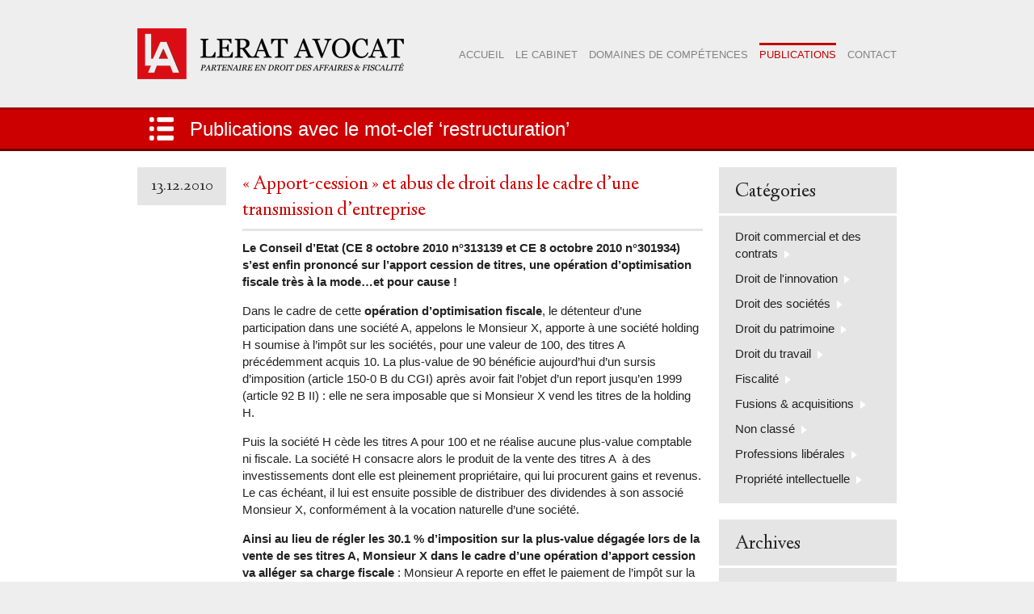

--- FILE ---
content_type: text/html; charset=UTF-8
request_url: https://lerat-avocat.com/mot-clef/restructuration/
body_size: 7463
content:
<!DOCTYPE html>
<html xmlns="http://www.w3.org/1999/xhtml" lang="fr-FR"
	prefix="og: https://ogp.me/ns#" >
<head>
	
		<meta http-equiv="Content-Type" content="text/html; charset=UTF-8" />
	<meta name="viewport" content="width=960" />
	<link rel="stylesheet" media="all" href="https://lerat-avocat.com/wp/wp-content/themes/lerat-avocat/style.css" type="text/css" />
	<!--[if lt IE 7]><link rel="stylesheet" href="https://lerat-avocat.com/wp/wp-content/themes/lerat-avocat/lte-ie6.css" type="text/css" /><![endif]-->
	<link rel="shortcut icon" type="image/png" href="https://lerat-avocat.com/wp/wp-content/themes/lerat-avocat/images/favicon.png?v=2.0" />
	<link rel="pingback" href="https://lerat-avocat.com/wp/xmlrpc.php" />
		
		<!-- All in One SEO 4.0.18 -->
		<title>Lerat Avocat | restructuration</title>
		<link rel="canonical" href="https://lerat-avocat.com/mot-clef/restructuration/" />
		<script type="application/ld+json" class="aioseo-schema">
			{"@context":"https:\/\/schema.org","@graph":[{"@type":"WebSite","@id":"https:\/\/lerat-avocat.com\/#website","url":"https:\/\/lerat-avocat.com\/","name":"Lerat Avocat","description":"Cabinet d'avocat partenaire en droit des affaires et fiscalit\u00e9 de l'entreprise et des hommes et femmes qui la composent","publisher":{"@id":"https:\/\/lerat-avocat.com\/#organization"}},{"@type":"Organization","@id":"https:\/\/lerat-avocat.com\/#organization","name":"Lerat Avocat","url":"https:\/\/lerat-avocat.com\/","logo":{"@type":"ImageObject","@id":"https:\/\/lerat-avocat.com\/#organizationLogo","url":"https:\/\/lerat-avocat.com\/wp\/wp-content\/uploads\/2018\/01\/logo-lerat-avocat-petit.jpg","width":"800","height":"234"},"image":{"@id":"https:\/\/lerat-avocat.com\/#organizationLogo"}},{"@type":"BreadcrumbList","@id":"https:\/\/lerat-avocat.com\/mot-clef\/restructuration\/#breadcrumblist","itemListElement":[{"@type":"ListItem","@id":"https:\/\/lerat-avocat.com\/#listItem","position":"1","item":{"@id":"https:\/\/lerat-avocat.com\/#item","name":"Accueil","description":"Cabinet d'avocat partenaire en droit des affaires et fiscalit\u00e9 de l'entreprise et des hommes et femmes qui la composent","url":"https:\/\/lerat-avocat.com\/"},"nextItem":"https:\/\/lerat-avocat.com\/mot-clef\/restructuration\/#listItem"},{"@type":"ListItem","@id":"https:\/\/lerat-avocat.com\/mot-clef\/restructuration\/#listItem","position":"2","item":{"@id":"https:\/\/lerat-avocat.com\/mot-clef\/restructuration\/#item","name":"restructuration","url":"https:\/\/lerat-avocat.com\/mot-clef\/restructuration\/"},"previousItem":"https:\/\/lerat-avocat.com\/#listItem"}]},{"@type":"CollectionPage","@id":"https:\/\/lerat-avocat.com\/mot-clef\/restructuration\/#collectionpage","url":"https:\/\/lerat-avocat.com\/mot-clef\/restructuration\/","name":"Lerat Avocat | restructuration","inLanguage":"fr-FR","isPartOf":{"@id":"https:\/\/lerat-avocat.com\/#website"},"breadcrumb":{"@id":"https:\/\/lerat-avocat.com\/mot-clef\/restructuration\/#breadcrumblist"}}]}
		</script>
		<script type="text/javascript" >
			window.ga=window.ga||function(){(ga.q=ga.q||[]).push(arguments)};ga.l=+new Date;
			ga('create', "UA-32639410-1", 'auto');
			ga('send', 'pageview');
		</script>
		<script async src="https://www.google-analytics.com/analytics.js"></script>
		<!-- All in One SEO -->

<link rel='dns-prefetch' href='//ajax.googleapis.com' />
<link rel="alternate" type="application/rss+xml" title="Lerat Avocat &raquo; Flux" href="https://lerat-avocat.com/feed/" />
<link rel="alternate" type="application/rss+xml" title="Lerat Avocat &raquo; Flux des commentaires" href="https://lerat-avocat.com/comments/feed/" />
<link rel="alternate" type="application/rss+xml" title="Lerat Avocat &raquo; Flux de l’étiquette restructuration" href="https://lerat-avocat.com/mot-clef/restructuration/feed/" />
<script type="text/javascript">
/* <![CDATA[ */
window._wpemojiSettings = {"baseUrl":"https:\/\/s.w.org\/images\/core\/emoji\/14.0.0\/72x72\/","ext":".png","svgUrl":"https:\/\/s.w.org\/images\/core\/emoji\/14.0.0\/svg\/","svgExt":".svg","source":{"concatemoji":"https:\/\/lerat-avocat.com\/wp\/wp-includes\/js\/wp-emoji-release.min.js?ver=6.4.7"}};
/*! This file is auto-generated */
!function(i,n){var o,s,e;function c(e){try{var t={supportTests:e,timestamp:(new Date).valueOf()};sessionStorage.setItem(o,JSON.stringify(t))}catch(e){}}function p(e,t,n){e.clearRect(0,0,e.canvas.width,e.canvas.height),e.fillText(t,0,0);var t=new Uint32Array(e.getImageData(0,0,e.canvas.width,e.canvas.height).data),r=(e.clearRect(0,0,e.canvas.width,e.canvas.height),e.fillText(n,0,0),new Uint32Array(e.getImageData(0,0,e.canvas.width,e.canvas.height).data));return t.every(function(e,t){return e===r[t]})}function u(e,t,n){switch(t){case"flag":return n(e,"\ud83c\udff3\ufe0f\u200d\u26a7\ufe0f","\ud83c\udff3\ufe0f\u200b\u26a7\ufe0f")?!1:!n(e,"\ud83c\uddfa\ud83c\uddf3","\ud83c\uddfa\u200b\ud83c\uddf3")&&!n(e,"\ud83c\udff4\udb40\udc67\udb40\udc62\udb40\udc65\udb40\udc6e\udb40\udc67\udb40\udc7f","\ud83c\udff4\u200b\udb40\udc67\u200b\udb40\udc62\u200b\udb40\udc65\u200b\udb40\udc6e\u200b\udb40\udc67\u200b\udb40\udc7f");case"emoji":return!n(e,"\ud83e\udef1\ud83c\udffb\u200d\ud83e\udef2\ud83c\udfff","\ud83e\udef1\ud83c\udffb\u200b\ud83e\udef2\ud83c\udfff")}return!1}function f(e,t,n){var r="undefined"!=typeof WorkerGlobalScope&&self instanceof WorkerGlobalScope?new OffscreenCanvas(300,150):i.createElement("canvas"),a=r.getContext("2d",{willReadFrequently:!0}),o=(a.textBaseline="top",a.font="600 32px Arial",{});return e.forEach(function(e){o[e]=t(a,e,n)}),o}function t(e){var t=i.createElement("script");t.src=e,t.defer=!0,i.head.appendChild(t)}"undefined"!=typeof Promise&&(o="wpEmojiSettingsSupports",s=["flag","emoji"],n.supports={everything:!0,everythingExceptFlag:!0},e=new Promise(function(e){i.addEventListener("DOMContentLoaded",e,{once:!0})}),new Promise(function(t){var n=function(){try{var e=JSON.parse(sessionStorage.getItem(o));if("object"==typeof e&&"number"==typeof e.timestamp&&(new Date).valueOf()<e.timestamp+604800&&"object"==typeof e.supportTests)return e.supportTests}catch(e){}return null}();if(!n){if("undefined"!=typeof Worker&&"undefined"!=typeof OffscreenCanvas&&"undefined"!=typeof URL&&URL.createObjectURL&&"undefined"!=typeof Blob)try{var e="postMessage("+f.toString()+"("+[JSON.stringify(s),u.toString(),p.toString()].join(",")+"));",r=new Blob([e],{type:"text/javascript"}),a=new Worker(URL.createObjectURL(r),{name:"wpTestEmojiSupports"});return void(a.onmessage=function(e){c(n=e.data),a.terminate(),t(n)})}catch(e){}c(n=f(s,u,p))}t(n)}).then(function(e){for(var t in e)n.supports[t]=e[t],n.supports.everything=n.supports.everything&&n.supports[t],"flag"!==t&&(n.supports.everythingExceptFlag=n.supports.everythingExceptFlag&&n.supports[t]);n.supports.everythingExceptFlag=n.supports.everythingExceptFlag&&!n.supports.flag,n.DOMReady=!1,n.readyCallback=function(){n.DOMReady=!0}}).then(function(){return e}).then(function(){var e;n.supports.everything||(n.readyCallback(),(e=n.source||{}).concatemoji?t(e.concatemoji):e.wpemoji&&e.twemoji&&(t(e.twemoji),t(e.wpemoji)))}))}((window,document),window._wpemojiSettings);
/* ]]> */
</script>
<style id='wp-emoji-styles-inline-css' type='text/css'>

	img.wp-smiley, img.emoji {
		display: inline !important;
		border: none !important;
		box-shadow: none !important;
		height: 1em !important;
		width: 1em !important;
		margin: 0 0.07em !important;
		vertical-align: -0.1em !important;
		background: none !important;
		padding: 0 !important;
	}
</style>
<link rel='stylesheet' id='wp-block-library-css' href='https://lerat-avocat.com/wp/wp-includes/css/dist/block-library/style.min.css?ver=6.4.7' type='text/css' media='all' />
<style id='classic-theme-styles-inline-css' type='text/css'>
/*! This file is auto-generated */
.wp-block-button__link{color:#fff;background-color:#32373c;border-radius:9999px;box-shadow:none;text-decoration:none;padding:calc(.667em + 2px) calc(1.333em + 2px);font-size:1.125em}.wp-block-file__button{background:#32373c;color:#fff;text-decoration:none}
</style>
<style id='global-styles-inline-css' type='text/css'>
body{--wp--preset--color--black: #000000;--wp--preset--color--cyan-bluish-gray: #abb8c3;--wp--preset--color--white: #ffffff;--wp--preset--color--pale-pink: #f78da7;--wp--preset--color--vivid-red: #cf2e2e;--wp--preset--color--luminous-vivid-orange: #ff6900;--wp--preset--color--luminous-vivid-amber: #fcb900;--wp--preset--color--light-green-cyan: #7bdcb5;--wp--preset--color--vivid-green-cyan: #00d084;--wp--preset--color--pale-cyan-blue: #8ed1fc;--wp--preset--color--vivid-cyan-blue: #0693e3;--wp--preset--color--vivid-purple: #9b51e0;--wp--preset--gradient--vivid-cyan-blue-to-vivid-purple: linear-gradient(135deg,rgba(6,147,227,1) 0%,rgb(155,81,224) 100%);--wp--preset--gradient--light-green-cyan-to-vivid-green-cyan: linear-gradient(135deg,rgb(122,220,180) 0%,rgb(0,208,130) 100%);--wp--preset--gradient--luminous-vivid-amber-to-luminous-vivid-orange: linear-gradient(135deg,rgba(252,185,0,1) 0%,rgba(255,105,0,1) 100%);--wp--preset--gradient--luminous-vivid-orange-to-vivid-red: linear-gradient(135deg,rgba(255,105,0,1) 0%,rgb(207,46,46) 100%);--wp--preset--gradient--very-light-gray-to-cyan-bluish-gray: linear-gradient(135deg,rgb(238,238,238) 0%,rgb(169,184,195) 100%);--wp--preset--gradient--cool-to-warm-spectrum: linear-gradient(135deg,rgb(74,234,220) 0%,rgb(151,120,209) 20%,rgb(207,42,186) 40%,rgb(238,44,130) 60%,rgb(251,105,98) 80%,rgb(254,248,76) 100%);--wp--preset--gradient--blush-light-purple: linear-gradient(135deg,rgb(255,206,236) 0%,rgb(152,150,240) 100%);--wp--preset--gradient--blush-bordeaux: linear-gradient(135deg,rgb(254,205,165) 0%,rgb(254,45,45) 50%,rgb(107,0,62) 100%);--wp--preset--gradient--luminous-dusk: linear-gradient(135deg,rgb(255,203,112) 0%,rgb(199,81,192) 50%,rgb(65,88,208) 100%);--wp--preset--gradient--pale-ocean: linear-gradient(135deg,rgb(255,245,203) 0%,rgb(182,227,212) 50%,rgb(51,167,181) 100%);--wp--preset--gradient--electric-grass: linear-gradient(135deg,rgb(202,248,128) 0%,rgb(113,206,126) 100%);--wp--preset--gradient--midnight: linear-gradient(135deg,rgb(2,3,129) 0%,rgb(40,116,252) 100%);--wp--preset--font-size--small: 13px;--wp--preset--font-size--medium: 20px;--wp--preset--font-size--large: 36px;--wp--preset--font-size--x-large: 42px;--wp--preset--spacing--20: 0.44rem;--wp--preset--spacing--30: 0.67rem;--wp--preset--spacing--40: 1rem;--wp--preset--spacing--50: 1.5rem;--wp--preset--spacing--60: 2.25rem;--wp--preset--spacing--70: 3.38rem;--wp--preset--spacing--80: 5.06rem;--wp--preset--shadow--natural: 6px 6px 9px rgba(0, 0, 0, 0.2);--wp--preset--shadow--deep: 12px 12px 50px rgba(0, 0, 0, 0.4);--wp--preset--shadow--sharp: 6px 6px 0px rgba(0, 0, 0, 0.2);--wp--preset--shadow--outlined: 6px 6px 0px -3px rgba(255, 255, 255, 1), 6px 6px rgba(0, 0, 0, 1);--wp--preset--shadow--crisp: 6px 6px 0px rgba(0, 0, 0, 1);}:where(.is-layout-flex){gap: 0.5em;}:where(.is-layout-grid){gap: 0.5em;}body .is-layout-flow > .alignleft{float: left;margin-inline-start: 0;margin-inline-end: 2em;}body .is-layout-flow > .alignright{float: right;margin-inline-start: 2em;margin-inline-end: 0;}body .is-layout-flow > .aligncenter{margin-left: auto !important;margin-right: auto !important;}body .is-layout-constrained > .alignleft{float: left;margin-inline-start: 0;margin-inline-end: 2em;}body .is-layout-constrained > .alignright{float: right;margin-inline-start: 2em;margin-inline-end: 0;}body .is-layout-constrained > .aligncenter{margin-left: auto !important;margin-right: auto !important;}body .is-layout-constrained > :where(:not(.alignleft):not(.alignright):not(.alignfull)){max-width: var(--wp--style--global--content-size);margin-left: auto !important;margin-right: auto !important;}body .is-layout-constrained > .alignwide{max-width: var(--wp--style--global--wide-size);}body .is-layout-flex{display: flex;}body .is-layout-flex{flex-wrap: wrap;align-items: center;}body .is-layout-flex > *{margin: 0;}body .is-layout-grid{display: grid;}body .is-layout-grid > *{margin: 0;}:where(.wp-block-columns.is-layout-flex){gap: 2em;}:where(.wp-block-columns.is-layout-grid){gap: 2em;}:where(.wp-block-post-template.is-layout-flex){gap: 1.25em;}:where(.wp-block-post-template.is-layout-grid){gap: 1.25em;}.has-black-color{color: var(--wp--preset--color--black) !important;}.has-cyan-bluish-gray-color{color: var(--wp--preset--color--cyan-bluish-gray) !important;}.has-white-color{color: var(--wp--preset--color--white) !important;}.has-pale-pink-color{color: var(--wp--preset--color--pale-pink) !important;}.has-vivid-red-color{color: var(--wp--preset--color--vivid-red) !important;}.has-luminous-vivid-orange-color{color: var(--wp--preset--color--luminous-vivid-orange) !important;}.has-luminous-vivid-amber-color{color: var(--wp--preset--color--luminous-vivid-amber) !important;}.has-light-green-cyan-color{color: var(--wp--preset--color--light-green-cyan) !important;}.has-vivid-green-cyan-color{color: var(--wp--preset--color--vivid-green-cyan) !important;}.has-pale-cyan-blue-color{color: var(--wp--preset--color--pale-cyan-blue) !important;}.has-vivid-cyan-blue-color{color: var(--wp--preset--color--vivid-cyan-blue) !important;}.has-vivid-purple-color{color: var(--wp--preset--color--vivid-purple) !important;}.has-black-background-color{background-color: var(--wp--preset--color--black) !important;}.has-cyan-bluish-gray-background-color{background-color: var(--wp--preset--color--cyan-bluish-gray) !important;}.has-white-background-color{background-color: var(--wp--preset--color--white) !important;}.has-pale-pink-background-color{background-color: var(--wp--preset--color--pale-pink) !important;}.has-vivid-red-background-color{background-color: var(--wp--preset--color--vivid-red) !important;}.has-luminous-vivid-orange-background-color{background-color: var(--wp--preset--color--luminous-vivid-orange) !important;}.has-luminous-vivid-amber-background-color{background-color: var(--wp--preset--color--luminous-vivid-amber) !important;}.has-light-green-cyan-background-color{background-color: var(--wp--preset--color--light-green-cyan) !important;}.has-vivid-green-cyan-background-color{background-color: var(--wp--preset--color--vivid-green-cyan) !important;}.has-pale-cyan-blue-background-color{background-color: var(--wp--preset--color--pale-cyan-blue) !important;}.has-vivid-cyan-blue-background-color{background-color: var(--wp--preset--color--vivid-cyan-blue) !important;}.has-vivid-purple-background-color{background-color: var(--wp--preset--color--vivid-purple) !important;}.has-black-border-color{border-color: var(--wp--preset--color--black) !important;}.has-cyan-bluish-gray-border-color{border-color: var(--wp--preset--color--cyan-bluish-gray) !important;}.has-white-border-color{border-color: var(--wp--preset--color--white) !important;}.has-pale-pink-border-color{border-color: var(--wp--preset--color--pale-pink) !important;}.has-vivid-red-border-color{border-color: var(--wp--preset--color--vivid-red) !important;}.has-luminous-vivid-orange-border-color{border-color: var(--wp--preset--color--luminous-vivid-orange) !important;}.has-luminous-vivid-amber-border-color{border-color: var(--wp--preset--color--luminous-vivid-amber) !important;}.has-light-green-cyan-border-color{border-color: var(--wp--preset--color--light-green-cyan) !important;}.has-vivid-green-cyan-border-color{border-color: var(--wp--preset--color--vivid-green-cyan) !important;}.has-pale-cyan-blue-border-color{border-color: var(--wp--preset--color--pale-cyan-blue) !important;}.has-vivid-cyan-blue-border-color{border-color: var(--wp--preset--color--vivid-cyan-blue) !important;}.has-vivid-purple-border-color{border-color: var(--wp--preset--color--vivid-purple) !important;}.has-vivid-cyan-blue-to-vivid-purple-gradient-background{background: var(--wp--preset--gradient--vivid-cyan-blue-to-vivid-purple) !important;}.has-light-green-cyan-to-vivid-green-cyan-gradient-background{background: var(--wp--preset--gradient--light-green-cyan-to-vivid-green-cyan) !important;}.has-luminous-vivid-amber-to-luminous-vivid-orange-gradient-background{background: var(--wp--preset--gradient--luminous-vivid-amber-to-luminous-vivid-orange) !important;}.has-luminous-vivid-orange-to-vivid-red-gradient-background{background: var(--wp--preset--gradient--luminous-vivid-orange-to-vivid-red) !important;}.has-very-light-gray-to-cyan-bluish-gray-gradient-background{background: var(--wp--preset--gradient--very-light-gray-to-cyan-bluish-gray) !important;}.has-cool-to-warm-spectrum-gradient-background{background: var(--wp--preset--gradient--cool-to-warm-spectrum) !important;}.has-blush-light-purple-gradient-background{background: var(--wp--preset--gradient--blush-light-purple) !important;}.has-blush-bordeaux-gradient-background{background: var(--wp--preset--gradient--blush-bordeaux) !important;}.has-luminous-dusk-gradient-background{background: var(--wp--preset--gradient--luminous-dusk) !important;}.has-pale-ocean-gradient-background{background: var(--wp--preset--gradient--pale-ocean) !important;}.has-electric-grass-gradient-background{background: var(--wp--preset--gradient--electric-grass) !important;}.has-midnight-gradient-background{background: var(--wp--preset--gradient--midnight) !important;}.has-small-font-size{font-size: var(--wp--preset--font-size--small) !important;}.has-medium-font-size{font-size: var(--wp--preset--font-size--medium) !important;}.has-large-font-size{font-size: var(--wp--preset--font-size--large) !important;}.has-x-large-font-size{font-size: var(--wp--preset--font-size--x-large) !important;}
.wp-block-navigation a:where(:not(.wp-element-button)){color: inherit;}
:where(.wp-block-post-template.is-layout-flex){gap: 1.25em;}:where(.wp-block-post-template.is-layout-grid){gap: 1.25em;}
:where(.wp-block-columns.is-layout-flex){gap: 2em;}:where(.wp-block-columns.is-layout-grid){gap: 2em;}
.wp-block-pullquote{font-size: 1.5em;line-height: 1.6;}
</style>
<script type="text/javascript" src="//ajax.googleapis.com/ajax/libs/jquery/1.8.3/jquery.min.js?ver=1.8.3" id="jquery-js"></script>
<link rel="https://api.w.org/" href="https://lerat-avocat.com/wp-json/" /><link rel="alternate" type="application/json" href="https://lerat-avocat.com/wp-json/wp/v2/tags/172" />	<script type="text/javascript" src="https://lerat-avocat.com/wp/wp-content/themes/lerat-avocat/js/jquery.innerfade.js"></script>
	<script type="text/javascript" src="https://lerat-avocat.com/wp/wp-content/themes/lerat-avocat/js/jquery.helper.js?"></script>
	<script type="text/javascript">
		$(document).ready(function(){
			// Réglages slider page d'accueil
			if($(".fade").length) {
				$(".fade").innerfade({
					speed: "1000",					timeout: "6000"				});
			}
		});
	</script>
</head>

<body id="apport-cession-et-abus-de-droit-dans-le-cadre-dune-transmission-dentreprise" class="archive tag tag-restructuration tag-172">

	<div id="container">

		<div id="wrapper">

			<div id="header" class="outwards"><div class="inwards">

				<a href="https://lerat-avocat.com" id="logo"></a>

				<div id="navbar" class="menu-menu-principal-container"><ul id="nav" class="reset"><li id="menu-item-165" class="menu-item menu-item-type-post_type menu-item-object-page menu-item-home menu-item-165"><a href="https://lerat-avocat.com/">Accueil</a></li>
<li id="menu-item-162" class="menu-item menu-item-type-post_type menu-item-object-page menu-item-162"><a href="https://lerat-avocat.com/le-cabinet/">Le cabinet</a></li>
<li id="menu-item-163" class="menu-item menu-item-type-post_type menu-item-object-page menu-item-163"><a href="https://lerat-avocat.com/domaines-de-competences/">Domaines de compétences</a></li>
<li id="menu-item-164" class="menu-item menu-item-type-post_type menu-item-object-page current_page_parent menu-item-164"><a href="https://lerat-avocat.com/publications/">Publications</a></li>
<li id="menu-item-161" class="menu-item menu-item-type-post_type menu-item-object-page menu-item-privacy-policy menu-item-161"><a rel="privacy-policy" href="https://lerat-avocat.com/contact/">Contact</a></li>
</ul></div>
			</div></div>
			<!-- END header -->

	<div id="promo" class="outwards"><div class="inwards">

					<h1 class="title-page title-publications">Publications avec le mot-clef &#8216;restructuration&#8217;</h1>

		
	</div></div>
	<!-- END promo -->

	<div id="content" class="outwards"><div class="inwards">

		<div class="colgroup colgroup4">

			<div id="blog-content" class="col colA story">

				
				<div id="post-406" class="clearfix post-406 post type-post status-publish format-standard hentry category-droit-des-societes category-fiscalite category-fusions-acquisitions tag-abus-de-droit tag-affaires tag-apport-de-titre tag-cedant tag-cession tag-droit-de-lingenierie-financiere tag-fiscal tag-fiscaliste tag-holding tag-holding-de-reprise tag-imposition tag-ingenierie-financiere tag-montage tag-optimisation tag-optimisation-fiscale tag-repreneur tag-reprise-dentreprise tag-restructuration tag-titres-de-societe tag-transmission-dentreprise">
				
					<div class="date">13.12.2010</div>

					<div class="content-entry">

						<h2 class="post-title reset"><a href="https://lerat-avocat.com/2010/12/13/apport-cession-et-abus-de-droit-dans-le-cadre-dune-transmission-dentreprise/">« Apport-cession » et abus de droit dans le cadre d&rsquo;une transmission d&rsquo;entreprise</a></h2>

						<p><strong>Le Conseil d&rsquo;Etat (CE 8 octobre 2010 n°313139 et CE 8 octobre 2010 n°301934) s&rsquo;est enfin prononcé sur l&rsquo;apport cession de titres, une opération d&rsquo;optimisation fiscale très à la mode&#8230;et pour cause !</strong></p>
<p>Dans le cadre de cette <strong>opération d’optimisation fiscale</strong>, le détenteur d’une participation dans une société A, appelons le Monsieur X, apporte à une société holding H soumise à l&rsquo;impôt sur les sociétés, pour une valeur de 100, des titres A précédemment acquis 10. La plus-value de 90 bénéficie aujourd&rsquo;hui d&rsquo;un sursis d&rsquo;imposition (article 150-0 B du CGI) après avoir fait l&rsquo;objet d&rsquo;un report jusqu&rsquo;en 1999 (article 92 B II) : elle ne sera imposable que si Monsieur X vend les titres de la holding H.</p>
<p>Puis la société H cède les titres A pour 100 et ne réalise aucune plus-value comptable ni fiscale. La société H consacre alors le produit de la vente des titres A  à des investissements dont elle est pleinement propriétaire, qui lui procurent gains et revenus. Le cas échéant, il lui est ensuite possible de distribuer des dividendes à son associé Monsieur X, conformément à la vocation naturelle d&rsquo;une société.</p>
<p><strong>Ainsi au lieu de régler les 30.1 % d’imposition sur la plus-value dégagée lors de la vente de ses titres A, Monsieur X dans le cadre d’une opération d’apport cession va alléger sa charge fiscale</strong> : Monsieur A reporte en effet le paiement de l’impôt sur la plus value au moment de la cession de ses titres dans la holding H, transmission qui n‘intervient généralement que très longtemps après… voire jamais…</p>

						<p><a href="https://lerat-avocat.com/2010/12/13/apport-cession-et-abus-de-droit-dans-le-cadre-dune-transmission-dentreprise/" class="more">Lire la suite</a></p>

					</div>
				
				</div>

				
				<div class="navigation">
					<div class="nav-next"></div>
					<div class="nav-previous"></div>
				</div>

				
			</div>

			<div class="col colB">

				<ul id="sidebar" class="xoxo">

    <li id="categories-3" class="widget widget_categories"><h2 class="widgettitle">Catégories</h2>
			<ul>
					<li class="cat-item cat-item-9"><a href="https://lerat-avocat.com/categorie/droit-commercial-et-des-contrats/">Droit commercial et des contrats</a>
</li>
	<li class="cat-item cat-item-288"><a href="https://lerat-avocat.com/categorie/droit-de-linnovation/">Droit de l&#039;innovation</a>
</li>
	<li class="cat-item cat-item-12"><a href="https://lerat-avocat.com/categorie/droit-des-societes/">Droit des sociétés</a>
</li>
	<li class="cat-item cat-item-7"><a href="https://lerat-avocat.com/categorie/droit-du-patrimoine/">Droit du patrimoine</a>
</li>
	<li class="cat-item cat-item-8"><a href="https://lerat-avocat.com/categorie/droit-du-travail/">Droit du travail</a>
</li>
	<li class="cat-item cat-item-10"><a href="https://lerat-avocat.com/categorie/fiscalite/">Fiscalité</a>
</li>
	<li class="cat-item cat-item-13"><a href="https://lerat-avocat.com/categorie/fusions-acquisitions/">Fusions &amp; acquisitions</a>
</li>
	<li class="cat-item cat-item-1"><a href="https://lerat-avocat.com/categorie/non-classe/">Non classé</a>
</li>
	<li class="cat-item cat-item-11"><a href="https://lerat-avocat.com/categorie/professions-liberales/">Professions libérales</a>
</li>
	<li class="cat-item cat-item-6"><a href="https://lerat-avocat.com/categorie/propriete-intellectuelle/">Propriété intellectuelle</a>
</li>
			</ul>

			</li><li id="archives-4" class="widget widget_archive"><h2 class="widgettitle">Archives</h2>
			<ul>
					<li><a href='https://lerat-avocat.com/2024/01/'>janvier 2024</a></li>
	<li><a href='https://lerat-avocat.com/2022/03/'>mars 2022</a></li>
	<li><a href='https://lerat-avocat.com/2021/01/'>janvier 2021</a></li>
	<li><a href='https://lerat-avocat.com/2020/09/'>septembre 2020</a></li>
	<li><a href='https://lerat-avocat.com/2020/06/'>juin 2020</a></li>
	<li><a href='https://lerat-avocat.com/2018/09/'>septembre 2018</a></li>
	<li><a href='https://lerat-avocat.com/2018/08/'>août 2018</a></li>
	<li><a href='https://lerat-avocat.com/2018/03/'>mars 2018</a></li>
	<li><a href='https://lerat-avocat.com/2018/01/'>janvier 2018</a></li>
	<li><a href='https://lerat-avocat.com/2017/09/'>septembre 2017</a></li>
	<li><a href='https://lerat-avocat.com/2017/06/'>juin 2017</a></li>
	<li><a href='https://lerat-avocat.com/2016/09/'>septembre 2016</a></li>
	<li><a href='https://lerat-avocat.com/2016/05/'>mai 2016</a></li>
	<li><a href='https://lerat-avocat.com/2016/01/'>janvier 2016</a></li>
	<li><a href='https://lerat-avocat.com/2015/09/'>septembre 2015</a></li>
	<li><a href='https://lerat-avocat.com/2015/06/'>juin 2015</a></li>
	<li><a href='https://lerat-avocat.com/2015/01/'>janvier 2015</a></li>
	<li><a href='https://lerat-avocat.com/2014/12/'>décembre 2014</a></li>
	<li><a href='https://lerat-avocat.com/2014/10/'>octobre 2014</a></li>
	<li><a href='https://lerat-avocat.com/2014/09/'>septembre 2014</a></li>
	<li><a href='https://lerat-avocat.com/2014/06/'>juin 2014</a></li>
	<li><a href='https://lerat-avocat.com/2014/05/'>mai 2014</a></li>
	<li><a href='https://lerat-avocat.com/2014/04/'>avril 2014</a></li>
	<li><a href='https://lerat-avocat.com/2014/03/'>mars 2014</a></li>
	<li><a href='https://lerat-avocat.com/2014/02/'>février 2014</a></li>
	<li><a href='https://lerat-avocat.com/2014/01/'>janvier 2014</a></li>
	<li><a href='https://lerat-avocat.com/2013/12/'>décembre 2013</a></li>
	<li><a href='https://lerat-avocat.com/2013/11/'>novembre 2013</a></li>
	<li><a href='https://lerat-avocat.com/2013/04/'>avril 2013</a></li>
	<li><a href='https://lerat-avocat.com/2013/01/'>janvier 2013</a></li>
	<li><a href='https://lerat-avocat.com/2012/09/'>septembre 2012</a></li>
	<li><a href='https://lerat-avocat.com/2012/08/'>août 2012</a></li>
	<li><a href='https://lerat-avocat.com/2012/06/'>juin 2012</a></li>
	<li><a href='https://lerat-avocat.com/2012/05/'>mai 2012</a></li>
	<li><a href='https://lerat-avocat.com/2012/03/'>mars 2012</a></li>
	<li><a href='https://lerat-avocat.com/2011/11/'>novembre 2011</a></li>
	<li><a href='https://lerat-avocat.com/2011/06/'>juin 2011</a></li>
	<li><a href='https://lerat-avocat.com/2011/05/'>mai 2011</a></li>
	<li><a href='https://lerat-avocat.com/2011/03/'>mars 2011</a></li>
	<li><a href='https://lerat-avocat.com/2011/02/'>février 2011</a></li>
	<li><a href='https://lerat-avocat.com/2011/01/'>janvier 2011</a></li>
	<li><a href='https://lerat-avocat.com/2010/12/'>décembre 2010</a></li>
	<li><a href='https://lerat-avocat.com/2009/03/'>mars 2009</a></li>
	<li><a href='https://lerat-avocat.com/2006/04/'>avril 2006</a></li>
	<li><a href='https://lerat-avocat.com/2006/03/'>mars 2006</a></li>
	<li><a href='https://lerat-avocat.com/2005/12/'>décembre 2005</a></li>
	<li><a href='https://lerat-avocat.com/2005/03/'>mars 2005</a></li>
	<li><a href='https://lerat-avocat.com/2004/06/'>juin 2004</a></li>
	<li><a href='https://lerat-avocat.com/2003/12/'>décembre 2003</a></li>
	<li><a href='https://lerat-avocat.com/2003/10/'>octobre 2003</a></li>
			</ul>

			</li><li id="linkcat-2" class="widget widget_links"><h2 class="widgettitle">Blogs d'avocats</h2>
	<ul class='xoxo blogroll'>
<li><a href="http://avocats.fr/space/beatrice.lerat" rel="noopener" target="_blank">Notre espace sur le site &quot;avocats.fr&quot;</a></li>

	</ul>
</li>

</ul>
			</div>

		</div>

	</div></div>
	<!-- END content -->

			<div id="footer" class="outwards"><div class="inwards colgroup">

				<div class="col">

					6, rue Saint-John Perse - Immeuble ISIS - 21000 Dijon<br />
					+33 (0)3 804 804 35 | <a href="mailto:contact@lerat-avocat.com">contact@lerat-avocat.com</a>
				</div>

				<div class="col star">

					&copy; 2010 Lerat Avocat - Tous droits r&eacute;serv&eacute;s<br />
					<a href="https://lerat-avocat.com/mentions-legales/" class="footer">Mentions l&eacute;gales</a>

				</div>

			</div></div>
			<!-- END footer -->

		</div>
		<!-- END wrapper -->

	</div>
	<!-- END container -->
	
	
	<script>
	  (function(i,s,o,g,r,a,m){i['GoogleAnalyticsObject']=r;i[r]=i[r]||function(){
	  (i[r].q=i[r].q||[]).push(arguments)},i[r].l=1*new Date();a=s.createElement(o),
	  m=s.getElementsByTagName(o)[0];a.async=1;a.src=g;m.parentNode.insertBefore(a,m)
	  })(window,document,'script','//www.google-analytics.com/analytics.js','ga');

	  ga('create', 'UA-48333427-1', 'lerat-avocat.com');
	  ga('send', 'pageview');

	</script>

</body>
</html>


--- FILE ---
content_type: text/css
request_url: https://lerat-avocat.com/wp/wp-content/themes/lerat-avocat/reset.css
body_size: 358
content:

/* reset.css - reset the default browser styling
 *
 * Type: transitional
 *
 * (cc) 2006-2008 Tom Lwis (www.lwis.net). Some Rights Reserved.                         
 * This style sheet is licensed under a Creative Commons License
 * http://www.creativecommons.org/licenses/by-nc-sa/3.0/
 */

:link,:visited
{ text-decoration:none; outline:none; }

ul,ol
{ list-style:none }

h1,h2,h3,h4,h5,h6,pre,code,kbd,input,select,textarea,table
{ font-size: 1em; }

dl,dd,ul,ol,li,h1,h2,h3,h4,h5,h6,pre,form,body,html,div,p,blockquote,fieldset,legend,input,select,textarea
{ margin:0; padding:0 }

a img,:link img,:visited img,abbr,acronym,fieldset,iframe
{ border:0; }

address,abbr,cite
{ font-style:normal }

caption
{ text-align:left; }

q:before,q:after
{ content:''; }

--- FILE ---
content_type: text/javascript
request_url: https://lerat-avocat.com/wp/wp-content/themes/lerat-avocat/js/jquery.helper.js?
body_size: 1864
content:
$(document).ready(function(){
	
	if($("form.validate").length) {

		$("form.validate").live('submit', function() {

			var self = $(this);
			var alert_on = true;

			var msg = '';
			var valid = true;
			var email_pattern = /^\w+([\.-]?\w+)*@\w+([\.-]?\w+)*(\.\w{2,4})+$/i;

			$(".alert", this).removeClass("alert");

			$(this).find(".required:not(span)").each(function() {

				if($(this).hasClass("inputgroup")) {
					var value = $(":checked", this).length ? "Checked" : "";
				} else {
					var value = $(this).val();
				}

				if(value == "" || ($(this).prop("title") && value == $(this).prop("title")) || ($(this).is(".email") && !email_pattern.test(value))) {
					valid = false;
					var label = $(this).prev("label").text() || $(this).prop("title") || $(this).prev("br").prev("label").text() ;
					msg += '\n-> '+label.replace(/[\*|:]/gi, "")+'est requis';
					$(this).addClass("alert");
				}
			});

			if(!valid) {

				if(alert_on) {
					alert('Merci de remplir les champs.'+msg);
				} else {
					$("#alert", this).show().css('visibility', 'visible');
				}

				return false;
			}

			if(!self.hasClass('dontsubmit')) {

				var action = self.attr("action");

				if($(".curtain", self).length) {

					var datastr = self.serialize() + "&form=" + self.attr("id").replace("-", "").toLowerCase();
					var query = /*((action.substr(0,3) == '../') ? '../' : '') +*/ "/wor"+"dpress/wp-con"+"tent/th"+"emes/lerat-av"+"ocat/ph"+"p_inclu"+"des/mai"+"ler"+"."+"php";

					$(".notice", self).hide();

					$.ajax({
						type: "POST",
						url: query,  
						data: datastr,
						dataType: "json",
						success: function(data){

							var type = data.type.toString();
							
							$(".curtain .result", self).html(data.msg);
							$(".notice." + type, self).show();

							if(data.type == 'success') {
								self.clearForm();
							}
						},
						complete: function(jqXHR, textStatus) {

							$(".curtain", self).fadeIn(function(){
								$(".alert", self).hide();
								$(".alert-message", self).hide();
							});
						}
					});

					$(".curtain a[href='#close']").live("click",function(){
						$(this).closest(".curtain").fadeOut();
						return false;
					});

				} else {

					var datastr = self.serialize() + "&form=" + self.attr("id").replace("-", "").toLowerCase();

					if(action != "" && action.indexOf('enable_javascript') < 0.) {
						var query = $(this).attr("action");
					} else {
						var query =  /*((action.substr(0,3) == '../') ? '../' : '') +*/ "/wor"+"dpress/wp-con"+"tent/th"+"emes/lerat-av"+"ocat/ph"+"p_inclu"+"des/mai"+"ler"+"."+"php";
					}

					$(".notice", self).hide();
					$(".alert-message", self).hide();

					$.ajax({
						type: "POST",
						url: query,  
						data: datastr,
						dataType: "json",
						success: function(data){

							if(data.error != undefined) {
								$(".alert-message", self).text(data.error.toString()).show();
							} else if(data.redirect != undefined) {
								location.href = data.redirect.toString();
							} else {
								if(data.msg != undefined) {
									$(".alert-message", self).text(data.msg).show();
								} else {
									$(".alert-message", self).text("Une erreur est survenue, merci de r&eacute;essayer plus tard.").show();
								}
							}

						},
						complete: function(jqXHR, textStatus) {

							if(self.attr("autocomplete") && self.attr("autocomplete") == "off") {
								self.clearForm();
							}
						}
					});

				}
				return false;

			}

		});

		$("form.validate input, form.validate textarea").bind("focus", function(){
			$(this).addClass("focus");
			if($(this).val() == $(this).attr("title")) {
				$(this).val("");
			}
		});

		$("form.validate input, form.validate textarea").bind("blur", function(){
			$(this).removeClass("focus");
			if($(this).val() == "") {
				$(this).val($(this).attr("title"));
			}
		});

		$("form.validate .submit, form.validate [href='#submit']").click(function(){
			var f = $(this).closest("form");
			f.submit();
			return false;
		});

		$("form.validate input.reset").click(function(){
			var f = $(this).closest("form");
			f.clearForm();
			return false;
		});

		$("form.labels input, form.labels textarea").bind("focus", function(){
			$(this).prev("label").hide();
		});

		$("form.labels input, form.labels textarea").bind("blur", function(){
			if($(this).val() == '') $(this).prev("label").show();
		});

	}

	// Plan de m�tro avec fading
	$('#actGallery > div > .more').hide();
	$('#actGallery > div:first-child > .more').show();

	$('#tubeMap a').each(function() {
		$(this).bind('click',function() {
			var theClass = $(this).attr('class');
			var more = $('.' + theClass + ' .more');
			if (more.is(':hidden')) {
				$('div.more:visible').fadeOut('fast', function(){
					more.fadeIn('fast');
				});
			}
			return false;
		});
	});

	// Vos questions avec toggle
	$('#toggle > li > .answer-more').slideUp(0);

	if ($('#toggle').length) {
		$('a.answer').click(function(e) {
			e.preventDefault();
			var item = $(this).next('.answer-more');
			var itemHeight = item.outerHeight(true);
			var cssObj = { 'display' : 'block', 'height' : '0' };
			var aniObj = { 'height' : itemHeight };
			var parent = $(this).parent('li');
			if (parent.hasClass('on')) {
				item.slideUp(200);
				parent.removeClass('on');
			}
			else {
				item.css(cssObj).animate(aniObj, 200, 'linear');
				parent.addClass('on');
			}
		});
		$('a.reset').click(function(e) {
			e.preventDefault();
			$('#toggle > li > .answer-more').slideUp(200).removeClass('on');
			$('#toggle > li').removeClass('on');
		});
	}

});

$.fn.clearForm = function() {
  return this.each(function() {
	var type = this.type, tag = this.tagName.toLowerCase();
	if (tag == 'form')
	  return $(':input',this).clearForm();
	if (type == 'text' || type == 'password' || tag == 'textarea') {
	  if($(this).attr('title')) {
		  this.value = $(this).attr('title');
	  } else {
		this.value = '';
	  }
	} else if (type == 'checkbox' || type == 'radio') {
	  this.checked = false;
	} else if (tag == 'select') {
	  this.selectedIndex = 0;
	}
  });
};

--- FILE ---
content_type: text/plain
request_url: https://www.google-analytics.com/j/collect?v=1&_v=j102&a=1176935091&t=pageview&_s=1&dl=https%3A%2F%2Flerat-avocat.com%2Fmot-clef%2Frestructuration%2F&ul=en-us%40posix&dt=Lerat%20Avocat%20%7C%20restructuration&sr=1280x720&vp=1280x720&_u=IEBAAEABAAAAACAAI~&jid=1356074914&gjid=1100778670&cid=1346813550.1768982795&tid=UA-32639410-1&_gid=1336688012.1768982795&_r=1&_slc=1&z=1137068523
body_size: -451
content:
2,cG-YL2TCXX41N